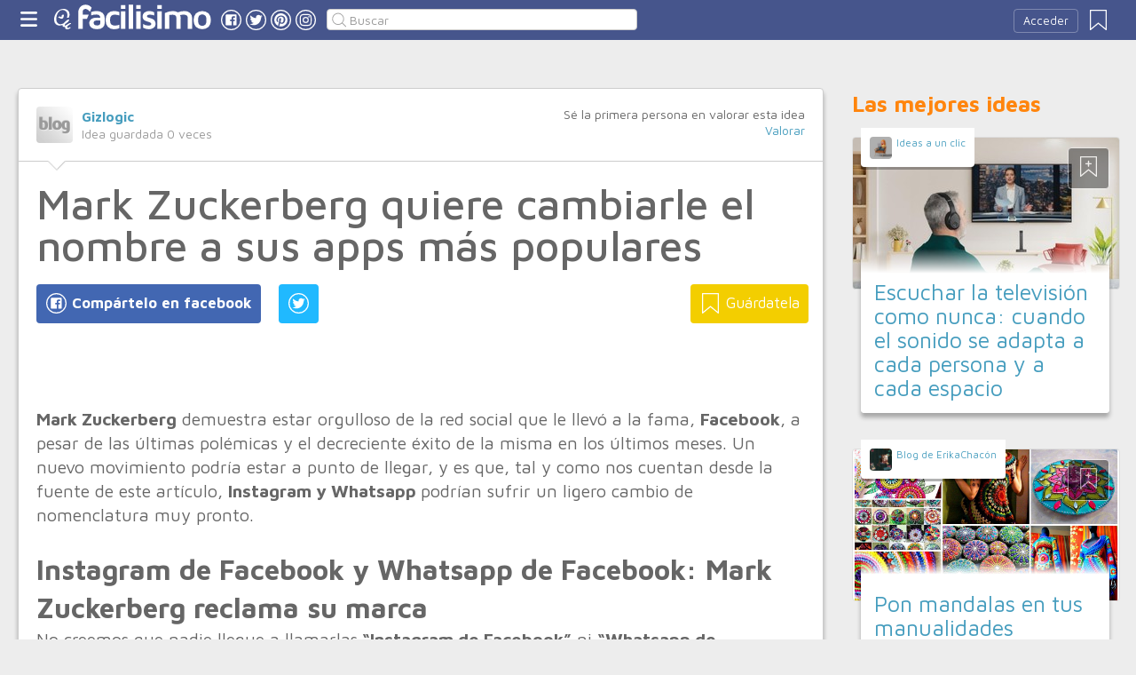

--- FILE ---
content_type: text/html;charset=UTF-8
request_url: https://tecnologia.facilisimo.com/mark-zuckerberg-quiere-cambiarle-el-nombre-a-sus-apps-mas-populares_2396640.html
body_size: 15545
content:
<!DOCTYPE html>
<html xmlns="http://www.w3.org/1999/xhtml" xmlns:og="http://ogp.me/ns#" xmlns:fb="http://ogp.me/ns/fb#">
<!-- Status=OK -->
<head>
<title>Mark Zuckerberg quiere cambiarle el nombre a sus apps más populares | Tecnología</title>
<meta name="title" content="Mark Zuckerberg quiere cambiarle el nombre a sus apps más populares | Tecnología">
<meta name="description" content="Mark Zuckerberg demuestra estar orgulloso de la red social que le llevó a la fama, Facebook, a pesar de las últimas polémicas y el decreciente éxito de la misma en los últimos meses. Un nuevo movimiento podría estar a punto de llegar, y es que, tal y como nos cuentan desde la fuente de este artículo, Instagram y Whatsapp podrían sufrir un ligero cambio de nomenclatura muy pronto. Instagram de Face ...">
<meta name="keywords" content="Tecnología e Internet">
<link rel="shortcut icon" href="//estag.fimagenes.com/cst/images/ico-tecnologia.ico">
<style>
html,body,div,span,h1,h2,p,a,img,small,strong,b,u,i,ul,li,label,article,aside,form{margin:0;padding:0;border:0;font-size:100%;font:inherit;word-wrap:break-word;vertical-align:baseline}form{display:inline}a{text-decoration:none;color:#469dbe}h1,h2{font-family:Arial}.head-sprite{background-image:url('//estag.fimagenes.com/cst/images/sprite-head-new.svg?20190425');background-repeat:no-repeat}.tabstop{display:table}.tabstop div{float:left;width:50%;text-align:center;padding:0 0 5px}.tabstop div a{color:#03f}.tabstop div:first-child{border-bottom-width:1px;border-bottom-style:solid}.tabstop div:first-child a{font-weight:bold}#content-post{position:relative;background:#fff;border:1px solid #ccc}#content-post #user{position:relative;display:inline-block;border-bottom:1px solid #ccc}#content-post #user .user-zone #avatar{display:inline-block;width:41px;height:41px;float:left;margin-right:10px}#content-post #user .user-zone #nick{display:inline-block;font-weight:bold;margin-top:1px}#content-post #user .user-zone span{display:block;font-size:90%;color:#999}#content-post .post-text{font-size:140%;margin-bottom:20px;width:100%}#content-post .post-text .img-post{position:relative}#content-post .post-text .video{position:relative;width:100%}body{font:87.5%/1.4 Helvetica,Arial,sans-serif;padding-top:55px !important;color:#666;background:#ededed;line-height:1.4}#content-header>header,.content,.content-search>.central-search,#content-footer>footer,.pre-footer>.slot{margin:0 auto;padding:0;width:990px}#content-header{margin:0;padding:0;position:fixed;z-index:90;z-index:auto\9;top:0;left:0;width:100%;height:45px;background:#46558c}header{margin:0 auto;padding:0;width:990px;line-height:1.3;font-size:14px;position:relative}header span.btn-menu{float:left;margin:9px 3px 0 0;cursor:pointer;display:inline-block;width:25px;height:25px;background-position:0 -25px;position:relative}header span.btn-menu small{display:inline-block;position:absolute;top:0;right:0;width:5px;height:5px;background-color:#f00;border:1px solid #fff;-moz-border-radius:50%;-webkit-border-radius:50%;border-radius:50%}header span.btn-menu:hover{opacity:.5;filter:alpha(opacity=50);transition:opacity .3s linear;-moz-transition:opacity .3s linear;-webkit-transition:opacity .3s linear}header h1,header .logoc{float:left;display:inline-block;margin:4px 10px 0 0}header h1 .logo>span.icon,header .logoc .logo>span.icon,header h1 .channel>span.icon,header .logoc .channel>span.icon{display:inline-block;margin:5px 4px 0 10px;width:25px;height:25px;vertical-align:top;background-position:0 0}header h1 .logo,header .logoc .logo{display:inline-block;margin:0;padding:0}header h1 .logo span.img-logo,header .logoc .logo span.img-logo{display:inline-block;width:151px !important;height:30px !important;background-position:-30px 0;background-size:331px}header h1 .channel,header .logoc .channel{display:inline-block;margin:0;padding:0;height:45px}header h1 .channel span.text,header .logoc .channel span.text{display:inline-block;margin:13px 0 0 0;font-family:'Maven Pro',Arial;font-weight:700;color:#fff;font-size:250%;text-transform:lowercase;letter-spacing:-1px;line-height:2px}header h1 a:hover,header .logoc a:hover{opacity:.5;filter:alpha(opacity=50);transition:opacity .3s linear;-moz-transition:opacity .3s linear;-webkit-transition:opacity .3s linear}header #inp-search{border-radius:4px;-ms-border-radius:4px;-moz-border-radius:4px;-webkit-border-radius:4px;-khtml-border-radius:4px;behavior:url(border-radius.htc);float:left;margin:10px 0 0 8px;padding:0 0 0 25px;font-size:14px;height:24px;color:#666;width:110px;background:#fff;border:1px solid #ccc;background-image:url('//estag.fimagenes.com/cst/images/sprite-head-new.svg?20190425');background-repeat:no-repeat;background-position:-152px -32px;background-size:55%;font-family:'Maven Pro',Arial;font-weight:400}header #inp-search::placeholder{color:#999}header #inp-search:focus{color:#666}header #btn-search{margin:10px 0 0 0;width:34px;height:26px;border:none;background:url('//estag.fimagenes.com/cst/images/btn-search-off.png') left center no-repeat;-webkit-border-top-left-radius:0;-webkit-border-bottom-left-radius:0;-webkit-border-top-right-radius:4px;-webkit-border-bottom-right-radius:4px;-moz-border-radius-topleft:0;-moz-border-radius-bottomleft:0;-moz-border-radius-topright:4px;-moz-border-radius-bottomright:4px;border-top-left-radius:0;border-bottom-left-radius:0;border-top-right-radius:4px;border-bottom-right-radius:4px}header #btn-search:hover{background:url('//estag.fimagenes.com/cst/images/btn-search-on.png') left center no-repeat}header #btn-search:active{background:url('//estag.fimagenes.com/cst/images/btn-search-press.png') left center no-repeat}header #user,header #login,header .social-btn{display:none}.top-ad{margin-bottom:25px;min-height:19px;text-align:center}.content header{margin:0 0 20px 0;padding:0;display:inline-block;width:100%}.content header h2{margin:0;padding:0;color:#ff850d;font-family:'Maven Pro',Arial;font-weight:700;font-size:200%}.content .tabstop{width:660px;margin:0 0 30px;font-size:20px}.content section{margin:0;padding:0;float:left;width:660px;display:block}.content aside{margin:0 0 40px 0;padding:0 0 0 0;float:right;width:300px}.content aside header{margin:0 0 20px 0;width:auto;color:#ff850d;font-family:'Maven Pro',Arial !important;font-weight:700 !important;font-size:180%}.nav-panel{display:none}.small-module{margin:0 0 40px 0;width:100%;display:inline-block;position:relative}.small-module .user{margin:0 0 0 10px;padding:10px 10px 9px 10px;background:#fff;width:auto;display:inline-block;position:absolute;top:-10px;font-size:80%;line-height:13px}.small-module .user .avatar{display:inline-block;float:left;width:25px;height:25px;background-size:cover !important;background-position:center center !important;background-repeat:no-repeat !important}.small-module .user .nick,.small-module .user span{margin:0 0 0 30px;padding:0;display:block}.small-module .image{margin:0;padding:0;border:1px solid #dedede;width:100%;height:170px;display:inline-block}.small-module .btn-fv{display:none}.small-module .sm-content{margin:-50px 10px 0 10px;padding:15px 15px 10px 15px;position:relative}.small-module .sm-content .channel{padding:5px 10px}.small-module .sm-content h1,.small-module .sm-content .h1{font-size:180%;line-height:1.1em;margin:20px 0 5px 0;display:inline-block}.white-sm-big{background:#fff}@media screen and (min-width:1280px){#content-header>header,.content,.content-search>.central-search,#content-footer>footer,.pre-footer>.slot{margin:0 auto;padding:0;width:1240px}#content-header>header .social-btn{margin:10px 3px 0 0;padding:0}#content-header>header #inp-search{width:350px !important}.content section{width:908px}.content .tabstop{width:908px}.content section.width100{width:100% !important}}#content-post #user{width:100%;margin:0 0 20px 0;padding:20px}#content-post #user .user-zone{width:48%;float:left;font-size:110%;display:inline-block}#content-post h1{font-size:340%;line-height:1em;margin:0 20px}#content-post h2{font-size:140%;margin:20px 20px 0}#content-post .post-text{-webkit-box-sizing:border-box;-moz-box-sizing:border-box;box-sizing:border-box;padding:0 20px;line-height:1.4}#content-post .post-text p{margin-bottom:20px}#content-post .post-text .img-post img{width:100%}#content-post .post-text b>a{font-weight:bold}#content-post .post-text .video{padding:30px 0 56.25%}#content-post .post-text .video iframe,#content-post .post-text .video object,#content-post .post-text .video embed{position:absolute;width:100%;height:100%;left:0;top:0}#content-post .social-btn{margin:20px 0 40px 20px}#content-post .social-btn a{background:#ccc;display:inline-block;padding:10px;color:#fff;margin-right:16px}#content-post .social-btn a span{vertical-align:middle;margin:-2px 0 0;display:inline-block;width:25px;height:25px}#content-post .social-btn a.btn-fb{background:#4267b2}#content-post .social-btn a.btn-fv{float:right}#content-post .social-btn a.btn-fv::after{content:" Guárdatela"}#content-post .rate{margin:20px 20px 40px 20px}
</style>
<meta name="twitter:card" content="summary_large_image" />
<meta name="twitter:site" content="@f_tecnologia" />
<meta name="twitter:domain" content="facilisimo.com" />
<meta property="og:title" content="Mark Zuckerberg quiere cambiarle el nombre a sus apps más populares"/>
<meta property="og:type" content="article"/>
<meta property="og:url" content="https://tecnologia.facilisimo.com/mark-zuckerberg-quiere-cambiarle-el-nombre-a-sus-apps-mas-populares_2396640.html"/>
<meta property="og:ttl" content="604800"/>
<meta property="og:description" content="Mark Zuckerberg demuestra estar orgulloso de la red social que le llevó a la fama, Facebook, a pesar de las últimas polémicas y el decreciente éxito de la misma en los últimos meses. Un nuevo movimiento podría estar a punto de llegar, y es que, tal y como nos cuentan desde la fuente de este artículo, Instagram y Whatsapp podrían sufrir un ligero cambio de nomenclatura muy pronto. Instagram de Face ..."/>
<meta property="article:publisher" content="173477536005321"/>
<meta property="fb:app_id" content="146555464702"/>
<meta property="fb:admins" content="100001509443420"/>
<link rel="canonical" href="https://www.gizlogic.com/mark-zuckerberg-nombre-apps/" />
</head>
<body class="portal-20">
<noscript><iframe src="https://www.googletagmanager.com/ns.html?id=GTM-T2VB9M" height="0" width="0" style="display:none;visibility:hidden"></iframe></noscript>
<div id="content-header" class="bg-20">
<header>
<a id="btnfavorite" onclick="f.usuarios.guardadas()" title="Mis ideas guardadas"><small class="ideasguardadas"></small><span class="head-sprite"></span></a>
<div id="login">
<a onclick="f.usuarios.login();">Acceder</a>
</div>
<span class="btn-menu head-sprite" title="Ver men&uacute;"></span>
<div class="logoc">
<a class="logo" href="https://www.facilisimo.com" title="Ideas que mejoran tu vida"><span class="icon head-sprite"></span><span class="img-logo head-sprite"></span></a>
</div>
<a target="_blank" class="social-btn" href="https://www.facebook.com/tecnologiafacilisimo" title="Clic para ir a la página de Facebook"><span id="fb"></span></a>
<a target="_blank" class="social-btn" href="https://twitter.com/f_tecnologia" title="Clic para ir a la página de Twitter"><span id="tw"></span></a>
<a target="_blank" class="social-btn" href="https://es.pinterest.com/facilisimo/tecnologia-red-facilisimo/" title="Clic para ir a la página de Pinterest"><span id="pt"></span></a>
<a target="_blank" class="social-btn" href="https://www.instagram.com/facilisimo_com/" title="Clic para ir a la página de Instagram"><span id="in"></span></a>
<form action="//tecnologia.facilisimo.com/buscar/" method="GET">
<input type="search" id="inp-search" name="q" placeholder="Buscar" value="" />
</form>
</header>
</div>
<div class="nav-panel">
<a class="close" title="Cerrar men&uacute;"><span class="head-sprite"></span></a>
<div class="list-channels">
<nav>
<header></header>
<ul>
<li><a class="cmbportada"><div class="ico-12"><span></span></div><label>tu portada</label><div class="ico-sel" title="Desplegar opciones de tu portada"><span></span></div></a>
<div class="front-settings">
<p>Si quieres añadir o quitar temas haz clic en el siguiente botón:</p>
<a class="modPortada">modificar mi portada</a>
</div>
</li>
<li><a onclick="f.usuarios.guardadas()"><div class="ico-fav"><span></span></div>ideas guardadas</a></li>
<header>Más ideas de...</header>
<li class="selected bg-20"><a href="//tecnologia.facilisimo.com/"><div class="ico-20"><span></span></div>Tecnología</a>
<ul>
<li><a href="//tecnologia.facilisimo.com/todos/">todos</a></li>
<li><a href="//tecnologia.facilisimo.com/actualidad" title="Actualidad">Actualidad</a></li>
<li><a href="//tecnologia.facilisimo.com/Videojuegos" title="Videojuegos">Videojuegos</a></li>
<li><a href="//tecnologia.facilisimo.com/Telefonía" title="Telefonía">Telefonía</a></li>
<li><a href="//tecnologia.facilisimo.com/Gadgets" title="Gadgets">Gadgets</a></li>
<li><a href="//tecnologia.facilisimo.com/Informática" title="Informática">Informática</a></li>
<li><a href="//tecnologia.facilisimo.com/imagen-sonido" title="Imagen y sonido">Imagen y sonido</a></li>
</ul>
</li>
<div class="chan">
<li><a href="//decoracion.facilisimo.com" title="Ideas de decoración"><div class="ico-1"><span></span></div>Decoración</a></li>
<li><a href="//bricolaje.facilisimo.com" title="Ideas de bricolaje"><div class="ico-5"><span></span></div>Bricolaje</a></li>
<li><a href="//manualidades.facilisimo.com" title="Ideas de manualidades"><div class="ico-7"><span></span></div>Manualidades</a></li>
<li><a href="//cocina.facilisimo.com" title="Ideas de cocina"><div class="ico-2"><span></span></div>Cocina</a></li>
<li><a href="//mascotas.facilisimo.com" title="Ideas de mascotas"><div class="ico-3"><span></span></div>Mascotas</a></li>
<li><a href="//plantas.facilisimo.com" title="Ideas de plantas"><div class="ico-4"><span></span></div>Plantas</a></li>
<li><a href="//salud.facilisimo.com" title="Ideas de salud"><div class="ico-6"><span></span></div>Salud</a></li>
<li><a href="//belleza.facilisimo.com" title="Ideas de belleza"><div class="ico-13"><span></span></div>Belleza</a></li>
<li><a href="//padres.facilisimo.com" title="Ideas de padres"><div class="ico-8"><span></span></div>Padres</a></li>
<li><a href="//bodas.facilisimo.com" title="Ideas de bodas"><div class="ico-16"><span></span></div>Bodas</a></li>
<li><a href="//entretenimiento.facilisimo.com" title="Ideas de entretenimiento"><div class="ico-11"><span></span></div>Entretenimiento</a></li>
<li><a href="//tecnologia.facilisimo.com" title="Ideas de tecnología"><div class="ico-20"><span></span></div>Tecnología</a></li>
<li><a href="//ecologia.facilisimo.com" title="Ideas de ecología"><div class="ico-28"><span></span></div>Ecología</a></li>
<li><a href="//www.facilisimo.com/todos/" title="Todas las ideas de los portales de facilisimo.com"><div class="ico-12"><span></span></div>Todo facilisimo</a></li>
</div>
</ul>
</nav>
</div>
</div>
<div class="curtain"></div>
<div class="top-ad">
<div id="slot_facilisimov2_billboard_up" class="slot" slot="facilisimov2_billboard_up"></div>
</div>
<div class="content">
<section id="post">
<article id="content-post" data-usu="1082901" data-blog="1338460">
<div id="user" itemprop="author" itemscope="" itemtype="https://schema.org/Person">
<figure itemprop="image" itemscope="" itemtype="https://schema.org/ImageObject" style="display:none">
<meta itemprop="url" content="https://estag.fimagenes.com/cst/images/icon-app.png">
<a class="enlace" href="https://www.facilisimo.com/actualidad-facilisimo">
<meta itemprop="width" content="45">
<meta itemprop="height" content="45">
<img src="//estag.fimagenes.com/cst/images/icon-app.png" alt="Actualidad facilisimo.com" width="45" height="45">
</a>
</figure>
<div class="user-zone" itemprop="name">
<a id="avatar" href="//www.facilisimo.com/gizlogic" style="background:url('//estag.fimagenes.com/cst/images/avatar-blog.png');" title="Blog de Gizlogic"></a>
<a id="nick" itemprop="url" href="//www.facilisimo.com/gizlogic">Gizlogic</a>
<span>Idea guardada <strong id="num_guardados">0</strong> veces</span>
</div>
<div class="valuation">
<span class="num_votos">Sé la primera persona en valorar esta idea</span>
<a class="votar" href="">Valorar</a>
</div>
<img id="arrow" src="//estag.fimagenes.com/cst/images/ico-arrow.png" />
</div>
<h1>Mark Zuckerberg quiere cambiarle el nombre a sus apps más populares</h1>
<div class="social-btn">
<a class="btn-fv" id="fv" title="Guárdate esta idea en tus Favoritos" doc="2396640"><span></span></a>
<div class="social-btn-fix">	
<a class="btn-fb" id="fb" title="Compártelo en Facebook"><span></span></a>
<a class="btn-tw" id="tw" title="Compartir en Twitter"><span></span></a>
</div>
</div>
<div class="placeholder"></div>
<div id="via_104239"></div>
<div class="post-text p402_premium" id="contain-402">
<br><br><strong>Mark Zuckerberg</strong> demuestra estar orgulloso de la red social que le llevó a la fama, <strong>Facebook</strong>, a pesar de las últimas polémicas y el decreciente éxito de la misma en los últimos meses. Un nuevo movimiento podría estar a punto de llegar, y es que, tal y como nos cuentan desde la fuente de este artículo, <strong>Instagram y Whatsapp </strong>podrían sufrir un ligero cambio de nomenclatura muy pronto.<br/><br/><h2 >Instagram de Facebook y Whatsapp de Facebook: Mark Zuckerberg reclama su marca</h2> No creemos que nadie llegue a llamarlas<strong> &#8220;Instagram de Facebook&#8221;</strong> ni <strong>&#8220;Whatsapp de Facebook&#8221;</strong>, pero, según estos rumores, el equipo de Mark Zuckerberg quiere añadir este apellido para dejar claro que dos de las apps más populares del momento son suyas.<br><br><strong>Con Facebook en caída libre</strong>, tratar de resucitar la marca ayudándose de Instagram y Whatsapp podría ser una buena oportunidad para recuperar la confianza del usuario tras el escándalo de <a href="https://www.gizlogic.com/mark-zuckerberg-cambridge-analytica/" rel="nofollow">Cambridge Analytica</a>.<br/><br/><h2 >¿Podría ser contraproducente?</h2> <br><br>A pesar de que el equipo Facebook considera que apelar a la propiedad de estas dos apps podría ser positivo para <strong>lavar la imagen de Facebook</strong>, nos vais a permitir que lo pongamos en duda. Estamos viviendo una época en la que los usuarios cada vez se preocupan más por su privacidad y la gestión de sus datos. Las cosas marchan bien en Instagram y Whatsapp y relacionarlas con la red social que no para de acumular escándalos podría no ser tan positivo como cabría esperar, produciendo un efecto dominó contrario a lo que se pretende conseguir.<br><br>Sea como sea, no parece que vaya a cambiar nada para el usuario, más allá de colocar este apellido &#8220;from Facebook&#8221; o &#8220;de Facebook&#8221; a la hora de descargar la app en la tienda de aplicaciones correspondiente y en el listado del dispositivo en el que se encuentren instaladas.<br><br>Vía | <a href="https://www.theinformation.com/articles/facebook-to-add-its-name-to-instagram-whatsapp" rel="nofollow">The Information</a><br><br><a href="https://www.gizlogic.com" rel="nofollow">GizLogic</a><br/><br/>
<div class="docfuente"><strong>Fuente:</strong> este post proviene de <a href="https://www.gizlogic.com/mark-zuckerberg-nombre-apps/" target="_blank">Gizlogic</a>, donde puedes consultar el contenido original.</div>
<div class="denuncia">¿Vulnera este post tus derechos? <a>Pincha aquí</a>.</div>
<div class="source">
Creado:
<time datetime="2019-08-07P13:08:52+01:00">
<meta content="2019-08-07P13:08:52+01:00" itemprop="datePublished">
<meta content="2019-08-07P13:08:52+01:00" itemprop="dateModified">
<span>07/08/2019 13:08</span>
</time>
</div>
</div>
<div class="rate">
<span>&iquest;Qu&eacute; te ha parecido esta idea?</span>
<button data-val="5" class="first">Excelente</button>
<button data-val="4">Muy buena</button>
<button data-val="3">Buena</button>
<button data-val="2">Normal</button>
<button data-val="1">Mala</button>
</div>
<div class="social-btn">
<a class="btn-fv" id="fv" title="Guárdate esta idea en tus Favoritos" doc="2396640"><span></span></a>
<div class="social-btn-fix">	
<a class="btn-fb" id="fb" title="Compártelo en Facebook"><span></span></a>
<a class="btn-tw" id="tw" title="Compartir en Twitter"><span></span></a>
</div>
</div>
<div class="placeholder"></div>
<div class="signature">
<img class="arrow" src="//estag.fimagenes.com/cst/images/ico-arrow.png" />
<h4 class="title">Esta idea proviene de:</h4>
<div class="user">
<a href="https://www.gizlogic.com" target="_blank"><div class="avatar" style="background-image:url('//estag.fimagenes.com/cst/images/avatar-blog.png');"></div><span class="blog-name">Gizlogic</span><span class="blog-url">https://www.gizlogic.com</span></a>
</div>
<div class="s-btn">
</div>
<h4>Y estas son sus últimas ideas publicadas:</h4>
<div class="last-post">
<article class="small-module" id_doc="2557999" data-usu="1082901" data-pro="">
<div class="bottom-radius user avatar-shadow">
<a href="//www.facilisimo.com/gizlogic" class="radius avatar lazy" data-src="//estag.fimagenes.com/cst/images/avatar-blog.png"></a><a href="//www.facilisimo.com/gizlogic" class="nick">Gizlogic</a>
</div>
<a doc="2557999" class="btn-fv"><span></span></a>
<a onclick="location.href='https://tecnologia.facilisimo.com/whatsapp-como-silenciar-chats-de-manera-permanente-usando-archivar_2557999.html';" class="radius image lazy" data-src="//estag.fimagenes.com/img/v2/7e8/11_556247_300.jpg" style="background:#CCC;"></a>
<div class="white-sm-big bottom-radius sm-content shadow">
<div class="h1"><a href="https://tecnologia.facilisimo.com/whatsapp-como-silenciar-chats-de-manera-permanente-usando-archivar_2557999.html">WhatsApp, Cómo silenciar chats de manera permanente usando Archivar</a></div>
<p>La app de mensajería instantánea por excelencia, es decir, WhatsApp, añadió una nueva función que podremos usar para silenciar chats de manera permanente. Tal como fue anunciado mediante Twitter, Arch ...</p>
</div>
</article>
<article class="small-module" id_doc="2643218" data-usu="1082901" data-pro="">
<div class="bottom-radius user avatar-shadow">
<a href="//www.facilisimo.com/gizlogic" class="radius avatar lazy" data-src="//estag.fimagenes.com/cst/images/avatar-blog.png"></a><a href="//www.facilisimo.com/gizlogic" class="nick">Gizlogic</a>
</div>
<a doc="2643218" class="btn-fv"><span></span></a>
<a onclick="location.href='https://tecnologia.facilisimo.com/fitfiu-fitness-mc-160-el-oferton-que-estabas-esperando_2643218.html';" class="radius image lazy" data-src="//estag.fimagenes.com/imagenesred/2643218_0_pq.jpg?1" style="background:#CCC;"></a>
<div class="white-sm-big bottom-radius sm-content shadow">
<div class="h1"><a href="https://tecnologia.facilisimo.com/fitfiu-fitness-mc-160-el-oferton-que-estabas-esperando_2643218.html">FITFIU Fitness MC-160, el ofertón que estabas esperando</a></div>
<p>Hoy queremos hablarte de la FITFIU Fitness MC-160, una cinta de andar / correr que destaca ahora por tener un precio excepcional gracias a su oferta tan increíble. FITFIU es una marca que poco a poco ...</p>
</div>
</article>
<article class="small-module" id_doc="2643217" data-usu="1082901" data-pro="">
<div class="bottom-radius user avatar-shadow">
<a href="//www.facilisimo.com/gizlogic" class="radius avatar lazy" data-src="//estag.fimagenes.com/cst/images/avatar-blog.png"></a><a href="//www.facilisimo.com/gizlogic" class="nick">Gizlogic</a>
</div>
<a doc="2643217" class="btn-fv"><span></span></a>
<a onclick="location.href='https://tecnologia.facilisimo.com/kidoodle-minibox-a1-impresora-3d-para-los-pequenos-de-la-casa_2643217.html';" class="radius image lazy" data-src="//estag.fimagenes.com/imagenesred/2643217_0_pq.jpg?1" style="background:#CCC;"></a>
<div class="white-sm-big bottom-radius sm-content shadow">
<div class="h1"><a href="https://tecnologia.facilisimo.com/kidoodle-minibox-a1-impresora-3d-para-los-pequenos-de-la-casa_2643217.html">Kidoodle Minibox A1, impresora 3D para los pequeños de la casa</a></div>
<p>La impresión 3D es un Hobby cada vez más popular, pero debido a su complejidad es cierto que no resulta accesible para todos&#8230; hasta ahora. Hoy les presentamos a la Kidoodle Minibox A1, una impre ...</p>
</div>
</article>
<article class="small-module" id_doc="2643215" data-usu="1082901" data-pro="">
<div class="bottom-radius user avatar-shadow">
<a href="//www.facilisimo.com/gizlogic" class="radius avatar lazy" data-src="//estag.fimagenes.com/cst/images/avatar-blog.png"></a><a href="//www.facilisimo.com/gizlogic" class="nick">Gizlogic</a>
</div>
<a doc="2643215" class="btn-fv"><span></span></a>
<a onclick="location.href='https://tecnologia.facilisimo.com/infiniton-bigcity-pro-un-patinete-electrico-para-dominar-la-ciudad_2643215.html';" class="radius image lazy" data-src="//estag.fimagenes.com/imagenesred/2643215_0_pq.jpg?1" style="background:#CCC;"></a>
<div class="white-sm-big bottom-radius sm-content shadow">
<div class="h1"><a href="https://tecnologia.facilisimo.com/infiniton-bigcity-pro-un-patinete-electrico-para-dominar-la-ciudad_2643215.html">Infiniton Bigcity Pro, un patinete eléctrico para dominar la ciudad</a></div>
<p>¿Estás pensando en comprar un patinete eléctrico? Hoy te hablamos del Infiniton Bigcity Pro, un modelo que a pesar de no destacar entre el resto de opciones del mercado, ofrece un buen equilibrio en r ...</p>
</div>
</article>
</div>
</div>
</article>
<div class="tags">
<span>Etiquetas:</span>
<a href="//tecnologia.facilisimo.com/tecnologia-e-internet">Tecnología e Internet</a>
</div>
<header><h2>Recomendamos</h2></header>
<div class="sponsored"></div>
<div id="slot_facilisimoV2_336" class="slot" slot="facilisimoV2_336"></div>
<div class="relacionados">
<header><h2>Relacionado</h2></header>
<article class="big-module" id_doc="2585201" data-usu="1091066" data-pro="">
<div class="bottom-radius user avatar-shadow">
<a href="//www.facilisimo.com/cristianmonroy" class="radius avatar lazy" data-src="//estag.fimagenes.com/cst/images/avatar-blog.png"></a><a href="//www.facilisimo.com/cristianmonroy" class="nick">Cristian Monroy</a>
</div>
<a doc="2585201" class="btn-fv"><span></span></a>
<a onclick="location.href='https://tecnologia.facilisimo.com/por-que-los-nft-estan-llegando-a-instagram_2585201.html';" class="radius image lazy" data-src="//estag.fimagenes.com/imagenesred/2585201_0.jpg?1" style="background:#CCC;"></a>
<div class="white-gr-big bottom-radius bm-content shadow">
<a href="//tecnologia.facilisimo.com/redes-sociales" class="radius channel">Redes Sociales</a>
<a href="//tecnologia.facilisimo.com/tecnologia" class="radius channel">Tecnología</a>
<a href="//tecnologia.facilisimo.com/nft" class="radius channel">NFT</a>
<div class="h1"><a href="https://tecnologia.facilisimo.com/por-que-los-nft-estan-llegando-a-instagram_2585201.html">¿Por qué los NFT están llegando a Instagram?</a></div>
<p>¿Realmente necesitamos NFT en Instagram? Mark Zuckerberg seguro piensa que sí Ámalos u ódialos, los NFT están aquí para quedarse. Y, según el CEO de Meta, Mark Zuckerberg, llegarán a Instagram. La compañía está lista para implementar el soporte de NFT en los próximos meses, aunque Zuckerberg no pudo confirmar exactamente cómo sería el movimiento de Instagram al mundo de los NFT. Aun así, el movimi ...</p>
</div>
</article>
<article class="big-module" id_doc="2055612" data-usu="974552" data-pro="">
<div class="bottom-radius user avatar-shadow">
<a href="//www.facilisimo.com/" class="radius avatar lazy" data-src="//estag.fimagenes.com/cst/images/avatar-blog.png"></a><a href="//www.facilisimo.com/" class="nick"> </a>
</div>
<a doc="2055612" class="btn-fv"><span></span></a>
<a onclick="location.href='https://tecnologia.facilisimo.com/mark-zuckerberg-realiza-demostracion-en-vivo-del-potencial-del-oculus-rift_2055612.html';" class="radius image lazy" data-src="https://www.technemexico.com/wp-content/uploads/2016/10/zuckerberg-social-mxvep297uqxotuqrtwvls0w8fenz3zihambjp26l14.jpg" style="background:#CCC;"></a>
<div class="white-gr-big bottom-radius bm-content shadow">
<a href="//tecnologia.facilisimo.com/facebook" class="radius channel">Facebook</a>
<a href="//tecnologia.facilisimo.com/noticias" class="radius channel">Noticias</a>
<a href="//tecnologia.facilisimo.com/realidad-virtual" class="radius channel">Realidad Virtual</a>
<div class="h1"><a href="https://tecnologia.facilisimo.com/mark-zuckerberg-realiza-demostracion-en-vivo-del-potencial-del-oculus-rift_2055612.html">Mark Zuckerberg realiza demostración en vivo del potencial del Oculus Rift</a></div>
<p>Hoy se llevó a cabo la conferencia de desarrolladores Oculus Connect 3, en la que se presentó lo nuevo para esta plataforma de realidad virtual que Facebook está construyendo. El elemento principal de todo esto es el visor de realidad virtual Oculus Rift y al principio de la conferencia Mark Zuckerberg (CEO de Facebook) hizo una demostración del potencial de esta tecnología. Durante la demostració ...</p>
</div>
</article>
<article class="big-module" id_doc="2346801" data-usu="973060" data-pro="">
<div class="bottom-radius user avatar-shadow">
<a href="//www.facilisimo.com/blog-actitudfem-1" class="radius avatar lazy" data-src="//estag.fimagenes.com/cst/images/avatar-blog.png"></a><a href="//www.facilisimo.com/blog-actitudfem-1" class="nick">Blog de Actitudfem</a>
</div>
<a doc="2346801" class="btn-fv"><span></span></a>
<a onclick="location.href='https://tecnologia.facilisimo.com/el-fin-de-una-era-facebook-planea-que-whatsapp-instagram-y-facebook-messenger-sean-una-sola-app_2346801.html';" class="radius image lazy" data-src="//img.youtube.com/vi/KePtuClTooE/0.jpg" style="background:#CCC;"></a>
<div class="white-gr-big bottom-radius bm-content shadow">
<div class="h1"><a href="https://tecnologia.facilisimo.com/el-fin-de-una-era-facebook-planea-que-whatsapp-instagram-y-facebook-messenger-sean-una-sola-app_2346801.html">¿El fin de una era? Facebook planea que WhatsApp, Instagram y Facebook Messenger sean una sola app</a></div>
<p>WhatsApp podría desaparecer como lo conocemos. La principal aplicación de mensajería estaría a punto de cambiar para siempre debido a una ambiciosa estrategia de negocios.   Mark Zuckerberg, fundador y director ejecutivo de Facebook, busca integrar los servicios de mensajería de WhatsApp, Instagram y Facebook Messenger.   Las tres aplicaciones funcionarán de manera independiente, pero un usuario ...</p>
</div>
</article>
<article class="big-module" id_doc="1730063" data-usu="928824" data-pro="">
<div class="bottom-radius user avatar-shadow">
<a href="//www.facilisimo.com/blog-anonimo-4700" class="radius avatar lazy" data-src="//estag.fimagenes.com/cst/images/avatar-blog.png"></a><a href="//www.facilisimo.com/blog-anonimo-4700" class="nick">Blog anónimo</a>
</div>
<a doc="1730063" class="btn-fv"><span></span></a>
<a onclick="location.href='https://tecnologia.facilisimo.com/ahora-facebook-quiere-poner-musica-a-sus-usuarios_1730063.html';" class="radius image lazy" data-src="//estag.fimagenes.com/imagenesred/11510495.jpg" style="background:#CCC;"></a>
<div class="white-gr-big bottom-radius bm-content shadow">
<a href="//tecnologia.facilisimo.com/general" class="radius channel">general</a>
<a href="//tecnologia.facilisimo.com/facebook" class="radius channel">facebook</a>
<a href="//tecnologia.facilisimo.com/redes-sociales" class="radius channel">redes sociales</a>
<span id="keys_1730063" style="display:none">
<a href="//tecnologia.facilisimo.com/videos-musicales" class="radius channel">videos musicales</a>
</span>
<a class="radius channel" onclick="$('span#keys_1730063').show(); $(this).remove();">...</a>
<div class="h1"><a href="https://tecnologia.facilisimo.com/ahora-facebook-quiere-poner-musica-a-sus-usuarios_1730063.html">Ahora Facebook quiere poner música a sus usuarios</a></div>
<p>Últimamente, y como hemos podido ir viendo, Facebook, la conocida red social creada por Mark Zuckerberg, ha insertado un pequeño conjunto de cambios a su plataforma que incluyen mejoras en la propia imagen como marca, la incorporación de gif animados a su versión móvil del chat, y también con la posibilidad de agregar lo que denominamos &#8220;videos flotantes&#8221;. La gran red social no se det ...</p>
</div>
</article>
<article class="big-module" id_doc="2586510" data-usu="1091066" data-pro="">
<div class="bottom-radius user avatar-shadow">
<a href="//www.facilisimo.com/cristianmonroy" class="radius avatar lazy" data-src="//estag.fimagenes.com/cst/images/avatar-blog.png"></a><a href="//www.facilisimo.com/cristianmonroy" class="nick">Cristian Monroy</a>
</div>
<a doc="2586510" class="btn-fv"><span></span></a>
<a onclick="location.href='https://tecnologia.facilisimo.com/quien-es-el-dueno-de-facebook-ahora_2586510.html';" class="radius image lazy" data-src="//estag.fimagenes.com/imagenesred/2586510_0.jpg?1" style="background:#CCC;"></a>
<div class="white-gr-big bottom-radius bm-content shadow">
<a href="//tecnologia.facilisimo.com/redes-sociales" class="radius channel">Redes Sociales</a>
<a href="//tecnologia.facilisimo.com/tecnologia" class="radius channel">Tecnología</a>
<a href="//tecnologia.facilisimo.com/facebook" class="radius channel">Facebook</a>
<span id="keys_2586510" style="display:none">
<a href="//tecnologia.facilisimo.com/meta" class="radius channel">Meta</a>
<a href="//tecnologia.facilisimo.com/social-media" class="radius channel">Social Media</a>
</span>
<a class="radius channel" onclick="$('span#keys_2586510').show(); $(this).remove();">...</a>
<div class="h1"><a href="https://tecnologia.facilisimo.com/quien-es-el-dueno-de-facebook-ahora_2586510.html">¿Quién es el dueño de Facebook ahora?</a></div>
<p>La reputación de Facebook se ha visto afectada en los últimos años como resultado de una serie de escándalos de alto perfil. Pero su empresa matriz cambió su nombre a Meta, en lo que muchos creen que es un intento de distanciarse de la negatividad. El cambio de marca plantea una serie de preguntas intrigantes, como ¿quién es ahora el dueño de Facebook? De Facebook a meta En 2004, Mark Zuckerberg, ...</p>
</div>
</article>
<article class="big-module" id_doc="2264583" data-usu="974552" data-pro="">
<div class="bottom-radius user avatar-shadow">
<a href="//www.facilisimo.com/" class="radius avatar lazy" data-src="//estag.fimagenes.com/cst/images/avatar-blog.png"></a><a href="//www.facilisimo.com/" class="nick"> </a>
</div>
<a doc="2264583" class="btn-fv"><span></span></a>
<a onclick="location.href='https://tecnologia.facilisimo.com/memes-de-mark-zuckerberg-en-el-senado_2264583.html';" class="radius image lazy" data-src="//estag.fimagenes.com/imagenesred/2264583_0.jpg?1" style="background:#CCC;"></a>
<div class="white-gr-big bottom-radius bm-content shadow">
<a href="//tecnologia.facilisimo.com/curiosidades" class="radius channel">Curiosidades</a>
<a href="//tecnologia.facilisimo.com/facebook" class="radius channel">Facebook</a>
<a href="//tecnologia.facilisimo.com/memes" class="radius channel">memes</a>
<span id="keys_2264583" style="display:none">
<a href="//tecnologia.facilisimo.com/noticias" class="radius channel">Noticias</a>
<a href="//tecnologia.facilisimo.com/redes-sociales" class="radius channel">Redes Sociales</a>
</span>
<a class="radius channel" onclick="$('span#keys_2264583').show(); $(this).remove();">...</a>
<div class="h1"><a href="https://tecnologia.facilisimo.com/memes-de-mark-zuckerberg-en-el-senado_2264583.html">Memes de Mark Zuckerberg en el Senado</a></div>
<p>Mark Zuckerberg, filántropo, multimillonario, dueño de Facebook y peinado atractivo, testificó ante el Congreso de los Estados Unidos por haberle dado (sin querer queriendo) 87 millones de perfiles de su red social a la empresa Cambridge Analytica. Esta última empresa utilizaría los perfiles obtenidos (la mayoría gringos) para orientar a favor de Trump la preferencia del voto y finalmente ganar ...</p>
</div>
</article>
<article class="big-module" id_doc="2257742" data-usu="974552" data-pro="">
<div class="bottom-radius user avatar-shadow">
<a href="//www.facilisimo.com/" class="radius avatar lazy" data-src="//estag.fimagenes.com/cst/images/avatar-blog.png"></a><a href="//www.facilisimo.com/" class="nick"> </a>
</div>
<a doc="2257742" class="btn-fv"><span></span></a>
<a onclick="location.href='https://tecnologia.facilisimo.com/al-fin-mark-zuckerberg-da-la-cara_2257742.html';" class="radius image lazy" data-src="//estag.fimagenes.com/imagenesred/2257742_0.jpg?1" style="background:#CCC;"></a>
<div class="white-gr-big bottom-radius bm-content shadow">
<a href="//tecnologia.facilisimo.com/ciberseguridad" class="radius channel">Ciberseguridad</a>
<a href="//tecnologia.facilisimo.com/facebook" class="radius channel">Facebook</a>
<a href="//tecnologia.facilisimo.com/noticias" class="radius channel">Noticias</a>
<span id="keys_2257742" style="display:none">
<a href="//tecnologia.facilisimo.com/redes-sociales" class="radius channel">Redes Sociales</a>
</span>
<a class="radius channel" onclick="$('span#keys_2257742').show(); $(this).remove();">...</a>
<div class="h1"><a href="https://tecnologia.facilisimo.com/al-fin-mark-zuckerberg-da-la-cara_2257742.html">Al fin Mark Zuckerberg da la cara</a></div>
<p>Al fin Mark Zuckerberg se disculpó este miércoles por la noche, por el escándalo mundial relacionado con el uso de datos privados de usuarios de Facebook, por parte de Cambridge Analytica. En una entrevista a CNN, declaró: &quot;Este fue un gran incumplimiento de confianza y realmente lamento que haya sucedido. Nuestra responsabilidad ahora es asegurarnos de que esto no vuelva a ocurrir&quot;. ...</p>
</div>
</article>
<article class="big-module" id_doc="2602875" data-usu="1066568" data-pro="">
<div class="bottom-radius user avatar-shadow">
<a href="//www.facilisimo.com/wikiversus" class="radius avatar lazy" data-src="//estag.fimagenes.com/cst/images/avatar-blog.png"></a><a href="//www.facilisimo.com/wikiversus" class="nick">WikiVersus</a>
</div>
<a doc="2602875" class="btn-fv"><span></span></a>
<a onclick="location.href='https://tecnologia.facilisimo.com/mark-zuckerberg-dice-que-imessage-es-menos-seguro-que-whatsapp_2602875.html';" class="radius image lazy" data-src="https://www.wikiversus.com/tech/mark-zuckerberg-imessage-menos-seguro/img/mark-zuckerberg-imessage-featured_hud432b690b0021d2bb8dac73e1a1ec60e_422230_1200x675_fill_q85_lanczos_center.jpg" style="background:#CCC;"></a>
<div class="white-gr-big bottom-radius bm-content shadow">
<div class="h1"><a href="https://tecnologia.facilisimo.com/mark-zuckerberg-dice-que-imessage-es-menos-seguro-que-whatsapp_2602875.html">Mark Zuckerberg dice que iMessage es menos seguro que WhatsApp</a></div>
<p>Mark Zuckerberg dice que iMessage es menos seguro que WhatsApp Tech Los consejeros delegados de WhatsApp y Meta vuelven a discutir sobre qué servicio de mensajería es superior y más fiable. La seguridad de las copias de seguridad en la nube y la interoperabilidad entre las distintas plataformas siguen siendo las principales preocupaciones. En su último anuncio, WhatsApp apunta a Apple por su polí ...</p>
</div>
</article>
<article class="big-module" id_doc="2253219" data-usu="1031702" data-pro="">
<div class="bottom-radius user avatar-shadow">
<a href="//www.facilisimo.com/teknepolis" class="radius avatar lazy" data-src="//estag.fimagenes.com/cst/images/avatar-blog.png"></a><a href="//www.facilisimo.com/teknepolis" class="nick">TeknePolis</a>
</div>
<a doc="2253219" class="btn-fv"><span></span></a>
<a onclick="location.href='https://tecnologia.facilisimo.com/ahora-es-snapchat-quien-copia-a-instagram-en-la-opcion-storie_2253219.html';" class="radius image lazy" data-src="//estag.fimagenes.com/imagenesred/2253219_0.jpg?1" style="background:#CCC;"></a>
<div class="white-gr-big bottom-radius bm-content shadow">
<a href="//tecnologia.facilisimo.com/redes-sociales" class="radius channel">Redes Sociales</a>
<a href="//tecnologia.facilisimo.com/instagram" class="radius channel">instagram</a>
<a href="//tecnologia.facilisimo.com/snapchat" class="radius channel">snapchat</a>
<div class="h1"><a href="https://tecnologia.facilisimo.com/ahora-es-snapchat-quien-copia-a-instagram-en-la-opcion-storie_2253219.html">Ahora es Snapchat quien copia a Instagram en la opción Storie</a></div>
<p>Snapchat ha copiado Instagram, eso ya es en sí misma una noticia teniendo en cuenta los acontecimientos entre la red social de Mark Zuckerberg y la del fantasma amarillo. Con la primera prácticamente robando la función Storie para insertarla en su aplicación para las plataformas móviles Android e iOS. De acuerdo con los últimos rumores surgidos en la red, Snapchat está probando el modo &#8220;Tag& ...</p>
</div>
</article>
<article class="big-module" id_doc="2316124" data-usu="974552" data-pro="">
<div class="bottom-radius user avatar-shadow">
<a href="//www.facilisimo.com/" class="radius avatar lazy" data-src="//estag.fimagenes.com/cst/images/avatar-blog.png"></a><a href="//www.facilisimo.com/" class="nick"> </a>
</div>
<a doc="2316124" class="btn-fv"><span></span></a>
<a onclick="location.href='https://tecnologia.facilisimo.com/whatsapp-esta-a-punto-de-introducir-algo-que-nadie-quiere_2316124.html';" class="radius image lazy" data-src="//estag.fimagenes.com/imagenesred/2316124_0.jpg?1" style="background:#CCC;"></a>
<div class="white-gr-big bottom-radius bm-content shadow">
<a href="//tecnologia.facilisimo.com/apps" class="radius channel">Apps</a>
<a href="//tecnologia.facilisimo.com/noticias" class="radius channel">Noticias</a>
<a href="//tecnologia.facilisimo.com/redes-sociales" class="radius channel">Redes Sociales</a>
<span id="keys_2316124" style="display:none">
<a href="//tecnologia.facilisimo.com/whatsapp" class="radius channel">WhatsApp</a>
</span>
<a class="radius channel" onclick="$('span#keys_2316124').show(); $(this).remove();">...</a>
<div class="h1"><a href="https://tecnologia.facilisimo.com/whatsapp-esta-a-punto-de-introducir-algo-que-nadie-quiere_2316124.html">WhatsApp está a punto de introducir algo que nadie quiere</a></div>
<p>WhatsApp está a punto de meter algo que a nadie le gusta: publicidad. Algunos reportes mencionan que podría estar llegando a partir del próximo año. Lo poco que se sabe al respecto es que aparecerán anuncios de corta duración en la sección de estado, alternando algunos videos y fotos que los usuarios suben ahí. A finales del mes pasado WABetainfo reportó en su cuenta de Twitter que &#8220;Whats ...</p>
</div>
</article>
</div>
</section>
<noscript>
<img src="//tecnologia.facilisimo.com/documento/img.cfm" width="1" height="1" />
</noscript>
<aside>
<header>Las mejores ideas</header>
<article class="small-module" id_doc="2646798" data-usu="11" data-pro="">
<div class="bottom-radius user avatar-shadow">
<a href="//www.facilisimo.com/ideas-a-un-clic" class="radius avatar" style="background-image:url(//estag.fimagenes.com/img/v2/7e5/11_539477_120.jpg)"></a><a href="//www.facilisimo.com/ideas-a-un-clic" class="nick">Ideas a un clic</a>
</div>
<a doc="2646798" class="btn-fv"><span></span></a>
<noscript><img src="//estag.fimagenes.com/img/v2/7ea/11_558111_300.jpg" /></noscript>
<a onclick="location.href='https://tecnologia.facilisimo.com/escuchar-la-television-como-nunca-cuando-el-sonido-se-adapta-a-cada-persona-y-a-cada-espacio_2646798.html';" class="radius image" style="background-image:url(//estag.fimagenes.com/img/v2/7ea/11_558111_300.jpg)"></a>
<div class="white-sm-big bottom-radius sm-content shadow">
<div class="h1"><a href="https://tecnologia.facilisimo.com/escuchar-la-television-como-nunca-cuando-el-sonido-se-adapta-a-cada-persona-y-a-cada-espacio_2646798.html">Escuchar la televisión como nunca: cuando el sonido se adapta a cada persona y a cada espacio</a></div>
</div>
</article>
<div id="slot_facilisimoV2_300x600" class="slot ad" slot="facilisimoV2_300x600"></div>
<article class="small-module" id_doc="1558070" data-usu="914322" data-pro="1950960">
<div class="bottom-radius user avatar-shadow">
<a href="//www.facilisimo.com/blog-erikachacon-4" class="radius avatar" style="background-image:url(//estag.fimagenes.com/img/2/2/f/t/j/2ftj_120.jpg)"></a><a href="//www.facilisimo.com/blog-erikachacon-4" class="nick">Blog de ErikaChacón</a>
</div>
<a doc="1558070" class="btn-fv"><span></span></a>
<noscript><img src="//estag.fimagenes.com/imagenesred/fb_1558070_not-encoding.jpg" /></noscript>
<a onclick="location.href='https://manualidades.facilisimo.com/d/pon-mandalas-en-tus-manualidades_1558070.html';" class="radius image" style="background-image:url(//estag.fimagenes.com/imagenesred/fb_1558070_not-encoding.jpg)"></a>
<div class="white-sm-big bottom-radius sm-content shadow">
<div class="h1"><a href="https://manualidades.facilisimo.com/d/pon-mandalas-en-tus-manualidades_1558070.html">Pon mandalas en tus manualidades </a></div>
</div>
</article>
<article class="small-module" id_doc="2021511" data-usu="894046" data-pro="1950076">
<div class="bottom-radius user avatar-shadow">
<a href="//www.facilisimo.com/blog-bajadepesoya" class="radius avatar lazy" data-src="//estag.fimagenes.com/cst/images/avatar-blog.png"></a><a href="//www.facilisimo.com/blog-bajadepesoya" class="nick">Blog de Bajadepesoya</a>
</div>
<a doc="2021511" class="btn-fv"><span></span></a>
<noscript><img src="//estag.fimagenes.com/imagenesred/fb_2021511_not-encoding.jpg" /></noscript>
<a onclick="location.href='https://salud.facilisimo.com/d/como-lograr-un-vientre-plano-sin-necesidad-de-realizar-abdominales_2021511.html';" class="radius image lazy" data-src="//estag.fimagenes.com/imagenesred/fb_2021511_not-encoding.jpg" style="background:#CCC;"></a>
<div class="white-sm-big bottom-radius sm-content shadow">
<div class="h1"><a href="https://salud.facilisimo.com/d/como-lograr-un-vientre-plano-sin-necesidad-de-realizar-abdominales_2021511.html">Cómo lograr un vientre plano sin necesidad de realizar abdominales</a></div>
</div>
</article>
<article class="small-module" id_doc="1239049" data-usu="884347" data-pro="1949693">
<div class="bottom-radius user avatar-shadow">
<a href="//www.facilisimo.com/sarzena-decoracion-y-mobiliario" class="radius avatar lazy" data-src="//estag.fimagenes.com/img/4/2/s/h/7/2sh7_120.png"></a><a href="//www.facilisimo.com/sarzena-decoracion-y-mobiliario" class="nick">Sárzena. Decoración y mobiliario.</a>
</div>
<a doc="1239049" class="btn-fv"><span></span></a>
<noscript><img src="//estag.fimagenes.com/imagenesred/fb_1239049_not-encoding.jpg" /></noscript>
<a onclick="location.href='https://decoracion.facilisimo.com/d/seria-posible-vivir-en-8-metros-cuadrados-este-apartamento-en-paris-dice-que-si_1239049.html';" class="radius image lazy" data-src="//estag.fimagenes.com/imagenesred/fb_1239049_not-encoding.jpg" style="background:#CCC;"></a>
<div class="white-sm-big bottom-radius sm-content shadow">
<div class="h1"><a href="https://decoracion.facilisimo.com/d/seria-posible-vivir-en-8-metros-cuadrados-este-apartamento-en-paris-dice-que-si_1239049.html">¿Sería posible vivir en 8 metros cuadrados? ¡Este apartamento en París dice que sí!</a></div>
</div>
</article>
<article class="small-module" id_doc="935811" data-usu="49529" data-pro="1949790">
<div class="bottom-radius user avatar-shadow">
<a href="//www.facilisimo.com/blog-patricia-pamos" class="radius avatar lazy" data-src="//azu.facilisimo.com/ima/i/4/b/9a/th_49529_1384468662.jpg"></a><a href="//www.facilisimo.com/blog-patricia-pamos" class="nick">Blog de Patricia Pamos</a>
</div>
<a doc="935811" class="btn-fv"><span></span></a>
<noscript><img src="//estag.fimagenes.com/imagenesred/fb_935811_not-encoding.jpg" /></noscript>
<a onclick="location.href='https://cocina.facilisimo.com/d/cebolla-caramelizada-como-hacerla-y-recetas-para-usarla_935811.html';" class="radius image lazy" data-src="//estag.fimagenes.com/imagenesred/fb_935811_not-encoding.jpg" style="background:#CCC;"></a>
<div class="white-sm-big bottom-radius sm-content shadow">
<div class="h1"><a href="https://cocina.facilisimo.com/d/cebolla-caramelizada-como-hacerla-y-recetas-para-usarla_935811.html">Cebolla caramelizada: cómo hacerla y recetas para usarla</a></div>
</div>
</article>
<div id="slot_facilisimoV2_300_lateral" class="slot ad" slot="facilisimoV2_300_lateral"></div>
<article class="small-module" id_doc="991671" data-usu="11" data-pro="1950344">
<div class="bottom-radius user avatar-shadow">
<a href="//www.facilisimo.com/blog-fatima" class="radius avatar lazy" data-src="//azu.facilisimo.com/ima/i/4/c/36/th_79218_1420616043.jpg"></a><a href="//www.facilisimo.com/blog-fatima" class="nick">Blog de fátima</a>
</div>
<a doc="991671" class="btn-fv"><span></span></a>
<noscript><img src="//estag.fimagenes.com/imagenesred/fb_991671_not-encoding.jpg" /></noscript>
<a onclick="location.href='https://padres.facilisimo.com/d/alimentacion-infantil-5-alimentos-para-su-desayuno_991671.html';" class="radius image lazy" data-src="//estag.fimagenes.com/imagenesred/fb_991671_not-encoding.jpg" style="background:#CCC;"></a>
<div class="white-sm-big bottom-radius sm-content shadow">
<div class="h1"><a href="https://padres.facilisimo.com/d/alimentacion-infantil-5-alimentos-para-su-desayuno_991671.html">Alimentación infantil: 5 alimentos para su desayuno</a></div>
</div>
</article>
<article class="small-module" id_doc="1160573" data-usu="831448" data-pro="1950620">
<div class="bottom-radius user avatar-shadow">
<a href="//www.facilisimo.com/blog-idunna" class="radius avatar lazy" data-src="//estag.fimagenes.com/img/4/2/t/f/b/2tfb_120.jpg"></a><a href="//www.facilisimo.com/blog-idunna" class="nick">Bricoydeco</a>
</div>
<a doc="1160573" class="btn-fv"><span></span></a>
<noscript><img src="//estag.fimagenes.com/imagenesred/fb_1160573_not-encoding.jpg" /></noscript>
<a onclick="location.href='https://bricolaje.facilisimo.com/d/truco-para-blanquear-la-tapa-de-los-empalmes-electricos_1160573.html';" class="radius image lazy" data-src="//estag.fimagenes.com/imagenesred/fb_1160573_not-encoding.jpg" style="background:#CCC;"></a>
<div class="white-sm-big bottom-radius sm-content shadow">
<div class="h1"><a href="https://bricolaje.facilisimo.com/d/truco-para-blanquear-la-tapa-de-los-empalmes-electricos_1160573.html">Truco para blanquear la tapa de los empalmes eléctricos</a></div>
</div>
</article>
<article class="small-module" id_doc="2646686" data-usu="919667" data-pro="1950326">
<div class="bottom-radius user avatar-shadow">
<a href="//www.facilisimo.com/blog-marcelamdp2-2" class="radius avatar lazy" data-src="//estag.fimagenes.com/img/4/2/r/l/q/2rlq_120.jpg"></a><a href="//www.facilisimo.com/blog-marcelamdp2-2" class="nick">Terapias Alternativas</a>
</div>
<a doc="2646686" class="btn-fv"><span></span></a>
<noscript><img src="https://blogger.googleusercontent.com/img/b/R29vZ2xl/AVvXsEgJErWy8rwYtbD_QCOj93nczcWHZxoLlobrAeseTdwsPpizX9ZeiRzGigflACwG3ofPR5anVyfYHwnPHqrZ6Ig4fkRyIydVyvdexjziT_eSncWJH8g0pTpOKYnV1C7TnTD9zaDhHywu3Cdy0-svyDaBFKeGHR1uWE0cPn69rRWnroIy8IcubSy_4QVETK6m/w640-h426/pexels-fotios-photos-851219.jpg" /></noscript>
<a onclick="location.href='https://salud.facilisimo.com/d/3-infusiones-para-dormir-profundamente-remedios-naturales-mejores-que-las-pastillas_2646686.html';" class="radius image lazy" data-src="https://blogger.googleusercontent.com/img/b/R29vZ2xl/AVvXsEgJErWy8rwYtbD_QCOj93nczcWHZxoLlobrAeseTdwsPpizX9ZeiRzGigflACwG3ofPR5anVyfYHwnPHqrZ6Ig4fkRyIydVyvdexjziT_eSncWJH8g0pTpOKYnV1C7TnTD9zaDhHywu3Cdy0-svyDaBFKeGHR1uWE0cPn69rRWnroIy8IcubSy_4QVETK6m/w640-h426/pexels-fotios-photos-851219.jpg" style="background:#CCC;"></a>
<div class="white-sm-big bottom-radius sm-content shadow">
<div class="h1"><a href="https://salud.facilisimo.com/d/3-infusiones-para-dormir-profundamente-remedios-naturales-mejores-que-las-pastillas_2646686.html">3 Infusiones para dormir profundamente: remedios naturales mejores que las pastillas</a></div>
</div>
</article>
<article class="small-module" id_doc="2245233" data-usu="1071273" data-pro="1950879">
<div class="bottom-radius user avatar-shadow">
<a href="//www.facilisimo.com/diegomeliton" class="radius avatar lazy" data-src="//estag.fimagenes.com/img/2/3/F/N/j/3FNj_120.png"></a><a href="//www.facilisimo.com/diegomeliton" class="nick">DiegoMeliton</a>
</div>
<a doc="2245233" class="btn-fv"><span></span></a>
<noscript><img src="//estag.fimagenes.com/imagenesred/fb_2245233_9219.jpg" /></noscript>
<a onclick="location.href='https://belleza.facilisimo.com/d/tonos-de-cabello-que-favorecen-a-morenas_2245233.html';" class="radius image lazy" data-src="//estag.fimagenes.com/imagenesred/fb_2245233_9219.jpg" style="background:#CCC;"></a>
<div class="white-sm-big bottom-radius sm-content shadow">
<div class="h1"><a href="https://belleza.facilisimo.com/d/tonos-de-cabello-que-favorecen-a-morenas_2245233.html">Tonos de cabello que favorecen a morenas</a></div>
</div>
</article>
<article class="small-module" id_doc="1097667" data-usu="866833" data-pro="1949840">
<div class="bottom-radius user avatar-shadow">
<a href="//www.facilisimo.com/blog-laempanalight" class="radius avatar lazy" data-src="//estag.fimagenes.com/cst/images/avatar-blog.png"></a><a href="//www.facilisimo.com/blog-laempanalight" class="nick">La Empana Light de Bego</a>
</div>
<a doc="1097667" class="btn-fv"><span></span></a>
<noscript><img src="//estag.fimagenes.com/imagenesred/fb_1097667_not-encoding.jpg" /></noscript>
<a onclick="location.href='https://cocina.facilisimo.com/d/recetas-para-invitar-a-los-amigos-en-casa-y-quedar-como-un-gran-chef_1097667.html';" class="radius image lazy" data-src="//estag.fimagenes.com/imagenesred/fb_1097667_not-encoding.jpg" style="background:#CCC;"></a>
<div class="white-sm-big bottom-radius sm-content shadow">
<div class="h1"><a href="https://cocina.facilisimo.com/d/recetas-para-invitar-a-los-amigos-en-casa-y-quedar-como-un-gran-chef_1097667.html">Recetas para invitar a los amigos en casa y quedar como un gran chef</a></div>
</div>
</article>
<article class="small-module" id_doc="1074298" data-usu="759890" data-pro="1949408">
<div class="bottom-radius user avatar-shadow">
<a href="//www.facilisimo.com/blog-miriam-ar" class="radius avatar lazy" data-src="//azu.facilisimo.com/ima/i/3/b/e3/th_759890_1396551566.jpg"></a><a href="//www.facilisimo.com/blog-miriam-ar" class="nick">Blog de Miriam_Ar</a>
</div>
<a doc="1074298" class="btn-fv"><span></span></a>
<noscript><img src="//estag.fimagenes.com/imagenesred/fb_1074298_not-encoding.jpg" /></noscript>
<a onclick="location.href='https://mascotas.facilisimo.com/d/las-orejas-del-perro-movimientos-significados-e-importancia_1074298.html';" class="radius image lazy" data-src="//estag.fimagenes.com/imagenesred/fb_1074298_not-encoding.jpg" style="background:#CCC;"></a>
<div class="white-sm-big bottom-radius sm-content shadow">
<div class="h1"><a href="https://mascotas.facilisimo.com/d/las-orejas-del-perro-movimientos-significados-e-importancia_1074298.html">Las orejas del perro: movimientos, significados e importancia</a></div>
</div>
</article>
<article class="small-module" id_doc="984173" data-usu="870676" data-pro="1948629">
<div class="bottom-radius user avatar-shadow">
<a href="//www.facilisimo.com/blog-midulcebizcocho" class="radius avatar lazy" data-src="//estag.fimagenes.com/cst/images/avatar-blog.png"></a><a href="//www.facilisimo.com/blog-midulcebizcocho" class="nick">Mi Dulce Bizcocho</a>
</div>
<a doc="984173" class="btn-fv"><span></span></a>
<noscript><img src="https://1.bp.blogspot.com/-NUNE3Ifg5Lg/UlVrgk2nG0I/AAAAAAAABMc/pplXy6EozC0/s600/2013-10-09+15.46.05.jpg" /></noscript>
<a onclick="location.href='https://cocina.facilisimo.com/d/6-bizcochos-faciles-y-ricos_984173.html';" class="radius image lazy" data-src="https://1.bp.blogspot.com/-NUNE3Ifg5Lg/UlVrgk2nG0I/AAAAAAAABMc/pplXy6EozC0/s600/2013-10-09+15.46.05.jpg" style="background:#CCC;"></a>
<div class="white-sm-big bottom-radius sm-content shadow">
<div class="h1"><a href="https://cocina.facilisimo.com/d/6-bizcochos-faciles-y-ricos_984173.html">6 bizcochos fáciles y ricos</a></div>
</div>
</article>
<article class="small-module" id_doc="1219997" data-usu="901449" data-pro="1948703">
<div class="bottom-radius user avatar-shadow">
<a href="//www.facilisimo.com/blog-paulina-cocina" class="radius avatar lazy" data-src="//estag.fimagenes.com/cst/images/avatar-blog.png"></a><a href="//www.facilisimo.com/blog-paulina-cocina" class="nick">Paulina cocina</a>
</div>
<a doc="1219997" class="btn-fv"><span></span></a>
<noscript><img src="//estag.fimagenes.com/imagenesred/fb_1219997_not-encoding.jpg" /></noscript>
<a onclick="location.href='https://cocina.facilisimo.com/d/truco-para-cortar-el-aguacate-para-ensalada-en-5-segundos-y-sin-ensuciarte-las-manos_1219997.html';" class="radius image lazy" data-src="//estag.fimagenes.com/imagenesred/fb_1219997_not-encoding.jpg" style="background:#CCC;"></a>
<div class="white-sm-big bottom-radius sm-content shadow">
<div class="h1"><a href="https://cocina.facilisimo.com/d/truco-para-cortar-el-aguacate-para-ensalada-en-5-segundos-y-sin-ensuciarte-las-manos_1219997.html">Truco para cortar el aguacate para ensalada en 5 segundos ¡Y sin ensuciarte las manos!</a></div>
</div>
</article>
<article class="small-module" id_doc="186547" data-usu="77060" data-pro="1949694">
<div class="bottom-radius user avatar-shadow">
<a href="//www.facilisimo.com/blog-esther-ruiz" class="radius avatar lazy" data-src="//azu.facilisimo.com/ima/i/5/a/d4/th_77060_1360926126.jpg"></a><a href="//www.facilisimo.com/blog-esther-ruiz" class="nick">Blog de Esther Ruiz</a>
</div>
<a doc="186547" class="btn-fv"><span></span></a>
<noscript><img src="//estag.fimagenes.com/imagenesred/fb_186547_not-encoding.jpg" /></noscript>
<a onclick="location.href='https://decoracion.facilisimo.com/d/feng-shui-en-el-bano-claves-para-conseguirlo_186547.html';" class="radius image lazy" data-src="//estag.fimagenes.com/imagenesred/fb_186547_not-encoding.jpg" style="background:#CCC;"></a>
<div class="white-sm-big bottom-radius sm-content shadow">
<div class="h1"><a href="https://decoracion.facilisimo.com/d/feng-shui-en-el-bano-claves-para-conseguirlo_186547.html">Feng Shui en el baño, claves para conseguirlo</a></div>
</div>
</article>
<article class="small-module" id_doc="2135205" data-usu="616" data-pro="1949062">
<div class="bottom-radius user avatar-shadow">
<a href="//www.facilisimo.com/blog-fabiola" class="radius avatar lazy" data-src="//azu.facilisimo.com/ima/i/5/c/50/th_616_1433147691.jpg"></a><a href="//www.facilisimo.com/blog-fabiola" class="nick">Blog de fabiola</a>
</div>
<a doc="2135205" class="btn-fv"><span></span></a>
<noscript><img src="//estag.fimagenes.com/imagenesred/fb_2135205_6286.jpg" /></noscript>
<a onclick="location.href='https://decoracion.facilisimo.com/d/tu-vestidor-siempre-en-orden-con-estas-ideas_2135205.html';" class="radius image lazy" data-src="//estag.fimagenes.com/imagenesred/fb_2135205_6286.jpg" style="background:#CCC;"></a>
<div class="white-sm-big bottom-radius sm-content shadow">
<div class="h1"><a href="https://decoracion.facilisimo.com/d/tu-vestidor-siempre-en-orden-con-estas-ideas_2135205.html">¡Tu vestidor siempre en orden con estas ideas!</a></div>
</div>
</article>
<article class="small-module" id_doc="1642570" data-usu="962691" data-pro="1948625">
<div class="bottom-radius user avatar-shadow">
<a href="//www.facilisimo.com/pilar-les-receptes-que-m-agraden" class="radius avatar lazy" data-src="//estag.fimagenes.com/cst/images/avatar-blog.png"></a><a href="//www.facilisimo.com/pilar-les-receptes-que-m-agraden" class="nick">Pilar Les receptes que m'agraden</a>
</div>
<a doc="1642570" class="btn-fv"><span></span></a>
<noscript><img src="//estag.fimagenes.com/imagenesred/fb_1642570_not-encoding.jpg" /></noscript>
<a onclick="location.href='https://cocina.facilisimo.com/d/recetas-de-calabacin-6-recetas-diferentes-para-que-no-te-repitas_1642570.html';" class="radius image lazy" data-src="//estag.fimagenes.com/imagenesred/fb_1642570_not-encoding.jpg" style="background:#CCC;"></a>
<div class="white-sm-big bottom-radius sm-content shadow">
<div class="h1"><a href="https://cocina.facilisimo.com/d/recetas-de-calabacin-6-recetas-diferentes-para-que-no-te-repitas_1642570.html">Recetas de calabacín ¡6 recetas diferentes para que no te repitas!</a></div>
</div>
</article>
<article class="small-module" id_doc="2574568" data-usu="1105733" data-pro="1951048">
<div class="bottom-radius user avatar-shadow">
<a href="//www.facilisimo.com/cocina-con-marina" class="radius avatar lazy" data-src="//estag.fimagenes.com/img/v2/7e5/1105733_536302_120.jpg"></a><a href="//www.facilisimo.com/cocina-con-marina" class="nick">COCINA CON MARINA</a>
</div>
<a doc="2574568" class="btn-fv"><span></span></a>
<noscript><img src="//estag.fimagenes.com/img/v2/7e5/1105733_542012_900.png" /></noscript>
<a onclick="location.href='https://cocina.facilisimo.com/d/hasta-mi-abuela-se-sorprendio-coge-las-mandarinas-y-prepara-esta-receta-deliciosa_2574568.html';" class="radius image lazy" data-src="//estag.fimagenes.com/img/v2/7e5/1105733_542012_900.png" style="background:#CCC;"></a>
<div class="white-sm-big bottom-radius sm-content shadow">
<div class="h1"><a href="https://cocina.facilisimo.com/d/hasta-mi-abuela-se-sorprendio-coge-las-mandarinas-y-prepara-esta-receta-deliciosa_2574568.html">Hasta mi abuela se sorprendió!! Coge las mandarinas y prepara esta receta deliciosa.</a></div>
</div>
</article>
<article class="small-module" id_doc="1088362" data-usu="785085" data-pro="1949226">
<div class="bottom-radius user avatar-shadow">
<a href="//www.facilisimo.com/" class="radius avatar lazy" data-src="//estag.fimagenes.com/cst/images/avatar-blog.png"></a><a href="//www.facilisimo.com/" class="nick"> </a>
</div>
<a doc="1088362" class="btn-fv"><span></span></a>
<noscript><img src="https://4.bp.blogspot.com/-Xy8gKdtjp-k/Tb0RzKWh1nI/AAAAAAAAB3s/WP-gB-q7S4o/s640/IMG_0028bis.jpg" /></noscript>
<a onclick="location.href='https://cocina.facilisimo.com/d/11-recetas-de-bollos-y-panes-dulces-para-desayunar-o-merendar-con-energia-sensacionales_1088362.html';" class="radius image lazy" data-src="https://4.bp.blogspot.com/-Xy8gKdtjp-k/Tb0RzKWh1nI/AAAAAAAAB3s/WP-gB-q7S4o/s640/IMG_0028bis.jpg" style="background:#CCC;"></a>
<div class="white-sm-big bottom-radius sm-content shadow">
<div class="h1"><a href="https://cocina.facilisimo.com/d/11-recetas-de-bollos-y-panes-dulces-para-desayunar-o-merendar-con-energia-sensacionales_1088362.html">11 recetas de bollos y panes dulces para desayunar o merendar con energia. ¡Sensacionales!</a></div>
</div>
</article>
<article class="small-module" id_doc="1252601" data-usu="908486" data-pro="1950860">
<div class="bottom-radius user avatar-shadow">
<a href="//www.facilisimo.com/blog-hendayestyle" class="radius avatar lazy" data-src="//azu.facilisimo.com/ima/avatares/th_defecto-el.jpg"></a><a href="//www.facilisimo.com/blog-hendayestyle" class="nick"> Hendaye Style</a>
</div>
<a doc="1252601" class="btn-fv"><span></span></a>
<noscript><img src="http://www.facilisimo.com/imagenes/[base64].jpg" /></noscript>
<a onclick="location.href='https://belleza.facilisimo.com/d/un-look-con-botas-altas-y-falda-amarilla-nos-encanta_1252601.html';" class="radius image lazy" data-src="http://www.facilisimo.com/imagenes/[base64].jpg" style="background:#CCC;"></a>
<div class="white-sm-big bottom-radius sm-content shadow">
<div class="h1"><a href="https://belleza.facilisimo.com/d/un-look-con-botas-altas-y-falda-amarilla-nos-encanta_1252601.html">Un look con botas altas y falda amarilla, ¡nos encanta!</a></div>
</div>
</article>
<article class="small-module" id_doc="1071290" data-usu="11" data-pro="1950347">
<div class="bottom-radius user avatar-shadow">
<a href="//www.facilisimo.com/blog-fatima" class="radius avatar lazy" data-src="//azu.facilisimo.com/ima/i/4/c/36/th_79218_1420616043.jpg"></a><a href="//www.facilisimo.com/blog-fatima" class="nick">Blog de fátima</a>
</div>
<a doc="1071290" class="btn-fv"><span></span></a>
<noscript><img src="//estag.fimagenes.com/imagenesred/fb_1071290_not-encoding.jpg" /></noscript>
<a onclick="location.href='https://padres.facilisimo.com/d/descubre-que-es-el-tdh-y-como-gestionarlo-con-ninos-gracias-a-este-reportaje_1071290.html';" class="radius image lazy" data-src="//estag.fimagenes.com/imagenesred/fb_1071290_not-encoding.jpg" style="background:#CCC;"></a>
<div class="white-sm-big bottom-radius sm-content shadow">
<div class="h1"><a href="https://padres.facilisimo.com/d/descubre-que-es-el-tdh-y-como-gestionarlo-con-ninos-gracias-a-este-reportaje_1071290.html">Descubre qué es el TDH y cómo gestionarlo con niños, gracias a este reportaje</a></div>
</div>
</article>
<article class="small-module" id_doc="1604675" data-usu="79219" data-pro="1948360">
<div class="bottom-radius user avatar-shadow">
<a href="//www.facilisimo.com/blog-francesca-3" class="radius avatar lazy" data-src="//estag.fimagenes.com/img/2/2/G/M/x/2GMx_120.jpg"></a><a href="//www.facilisimo.com/blog-francesca-3" class="nick">Blog de francesca</a>
</div>
<a doc="1604675" class="btn-fv"><span></span></a>
<noscript><img src="//estag.fimagenes.com/imagenesred/fb_1604675_not-encoding.jpg" /></noscript>
<a onclick="location.href='https://belleza.facilisimo.com/d/la-famosa-dieta-de-la-manzana-consiguelo-en-3-dias_1604675.html';" class="radius image lazy" data-src="//estag.fimagenes.com/imagenesred/fb_1604675_not-encoding.jpg" style="background:#CCC;"></a>
<div class="white-sm-big bottom-radius sm-content shadow">
<div class="h1"><a href="https://belleza.facilisimo.com/d/la-famosa-dieta-de-la-manzana-consiguelo-en-3-dias_1604675.html">La famosa dieta de la manzana, ¡consíguelo en 3 días!</a></div>
</div>
</article>
</aside>
</div>
<div class="pre-footer">
<div id="slot_facilisimov2_billboard_down" class="slot" slot="facilisimov2_billboard_down"></div>
</div>
<div id="content-footer" class="bg-20">
<footer>
<header>
<img src="//estag.fimagenes.com/cst/images/logo.svg" alt="facilisimo" />
Ideas que mejoran tu vida, S.L. Todos los derechos reservados.
</header>
<article>
<ul>
<li><a href="//www.facilisimo.com/tarifas-de-publicacion-de-post-patrocinados-en-facilisimo_2620936.html">Publicidad</a></li>
<li><a href="//www.facilisimo.com/contacto/">Contactar</a></li>
<li><a class="avisolegal">Aviso legal</a></li>
<li><a class="privacidad">Política de privacidad</a></li>
<li><a class="linkcookie">Política de cookies</a></li>
</ul>
</article>
</footer>
</div>
<div id="fb-root"></div>
</body>
<link href='//fonts.googleapis.com/css?family=Maven+Pro:400,500,700,900' rel='stylesheet' type='text/css'>
<link href="//estag.fimagenes.com/cst/css/documento-desktop.css?0.95" rel="stylesheet" type="text/css" />
<script>
f = {portal:{"anclados":"2646798","host":"tecnologia.facilisimo.com","id":20,"analytics":"UA-2000232-31"},
user:false,
cfg:{"host":{"sufijo":"com","st_img_az":"estag.fimagenes.com/img","perfil":"www.facilisimo.com","host_azu":"azu.facilisimo.com","fotos":"fotos.facilisimo.com","st_img_fl":"azu.facilisimo.com/ima","st_img":"estag.fimagenes.com/cst/images","js":"estag.fimagenes.com/cst/js","host_st":"estag.fimagenes.com","css":"estag.fimagenes.com/cst/css","expocasa":"www.expocasa.com","json":"www.facilisimo.com"},"dev":{"basico":true,"tablet":false,"desktop":true,"version":"desktop","mobile":false,"tipo":"desktop"},"arriba":true,"fb":{"APP_SCOPE":"public_profile,email","VER":"v6.0","APP_ID":"146555464702"},"publi":{"adsense":true,"slotVisorDesktop":"facilisimoV2_visorDesktop","campana":"","canales":"tecnologia","slotVisorMobile":"facilisimoV2_visorMobile","filtro3":"nocheck","slots":{"facilisimoV2_728_top":{"sizes":[728,90],"mapping":[[[1270,0],"[728,90]"],[[0,0],"[[468,60],[320,100]]"]]},"facilisimoV2_300_2":{"sizes":[[336,280],[300,250],[300,600]]},"facilisimoV2_300_5":{"sizes":[[336,280],[300,250]]},"facilisimov2_billboard_up":{"sizes":[[1,1],[970,90],[970,250]],"mapping":[[[1000,0],"[[1,1],[970,90],[970,250]]"],[[0,0],"[[728,90],[1,1]]"]]},"facilisimov2_billboard_down":{"sizes":[[970,90],[970,250],[728,90]],"mapping":[[[1000,0],"[[970,90],[970,250],[728,90]]"],[[0,0],"[728,90]"]]},"facilisimoV2_visorDesktop":{"sizes":[[120,600],[160,600],[320,100]],"mapping":[[[1024,0],"[[120,600],[160,600]]"],[[0,0],"[320,100]"]]},"facilisimoV2_300_3":{"sizes":[[336,280],[300,250]]},"facilisimoV2_336":{"sizes":[[336,280],[300,250]]},"facilisimov2_billboard_portadas":{"sizes":[[970,90],[970,250],[728,90],[728,180]],"mapping":[[[1000,0],"[[970,90],[970,250],[728,90]]"],[[0,0],"[[728,90],[728,180]]"]]},"facilisimoV2_300_top":{"sizes":[300,250]},"facilisimoV2_728_5":{"sizes":[[336,280],[728,90]],"mapping":[[[1270,0],"[[336,280],[728,90]]"],[[0,0],"[336,280]"]]},"facilisimoV2_728_4":{"sizes":[[336,280],[728,90]],"mapping":[[[1270,0],"[[336,280],[728,90]]"],[[0,0],"[336,280]"]]},"facilisimoV2_1x1":{"sizes":[1,1]},"facilisimoV2_728_1":{"sizes":[[336,280],[728,90],[728,180]],"mapping":[[[1270,0],"[[336,280],[728,90],[728,180]]"],[[0,0],"[336,280]"]]},"facilisimoV2_300_6":{"sizes":[[336,280],[300,250],[300,600]]},"facilisimoV2_728_2":{"sizes":[[336,280],[728,90],[728,180]],"mapping":[[[1270,0],"[[336,280],[728,90],[728,180]]"],[[0,0],"[336,280]"]]},"facilisimoV2_300_1":{"sizes":[[336,280],[300,250]]},"facilisimoV2_300x600":{"sizes":[[300,600],[300,250]]},"facilisimoV2_336_2":{"sizes":[[336,281],[336,280],[300,250]]},"facilisimoV2_160":{"sizes":[[120,600],[160,600],[300,600],[300,250]]},"facilisimoV2_300_lateral":{"sizes":[300,250]},"facilisimoV2_300_4":{"sizes":[[336,280],[300,250]]},"facilisimoV2_728_3":{"sizes":[[336,280],[728,90]],"mapping":[[[1270,0],"[[336,280],[728,90]]"],[[0,0],"[336,280]"]]}},"busqueda":"","activa":true,"lazy":false}},
arrInit:[],
addInit:function(func){f.arrInit.push(func);}
};
var esAdmin = false;
</script>
<script src="//estag.fimagenes.com/cst/js/documento-desktop.js?0.896" language="javascript" type="text/javascript" async></script>
<script>f.documento={id:2396640,estado:0}; var page_type='doc';var iddoc='2396640';</script>
<script>f.addInit(function(){$('.signature article[id_doc=2396640]').remove()});</script>
<script>(function(w,d,s,l,i){w[l]=w[l]||[];w[l].push({'gtm.start':
new Date().getTime(),event:'gtm.js'});var f=d.getElementsByTagName(s)[0],
j=d.createElement(s),dl=l!='dataLayer'?'&l='+l:'';j.async=true;j.src=
'https://www.googletagmanager.com/gtm.js?id='+i+dl;f.parentNode.insertBefore(j,f);
})(window,document,'script','dataLayer','GTM-T2VB9M');</script>
</html>


--- FILE ---
content_type: text/html; charset=utf-8
request_url: https://www.google.com/recaptcha/api2/aframe
body_size: 249
content:
<!DOCTYPE HTML><html><head><meta http-equiv="content-type" content="text/html; charset=UTF-8"></head><body><script nonce="CF_ohsKeui-z8_Ivx8xMRQ">/** Anti-fraud and anti-abuse applications only. See google.com/recaptcha */ try{var clients={'sodar':'https://pagead2.googlesyndication.com/pagead/sodar?'};window.addEventListener("message",function(a){try{if(a.source===window.parent){var b=JSON.parse(a.data);var c=clients[b['id']];if(c){var d=document.createElement('img');d.src=c+b['params']+'&rc='+(localStorage.getItem("rc::a")?sessionStorage.getItem("rc::b"):"");window.document.body.appendChild(d);sessionStorage.setItem("rc::e",parseInt(sessionStorage.getItem("rc::e")||0)+1);localStorage.setItem("rc::h",'1769120364095');}}}catch(b){}});window.parent.postMessage("_grecaptcha_ready", "*");}catch(b){}</script></body></html>

--- FILE ---
content_type: application/javascript; charset=utf-8
request_url: https://fundingchoicesmessages.google.com/f/AGSKWxVc5-aKOAU63ufovs5YjpzjqOHARv5CxuwW2iqtN8pb_AOrwfW7xZdxsO39whSqWWtgp1lACFQ4k4vrZgSOytRV0QkgX9ZCAqIT8P2I-UW4T-uPzRGsJ00Mg4nBrO0uwD7N1Ls4AoI-iM8Uh8-mjKow7LsBsS8g5BHpmweTsfA6MkSn1pKwDJVvVb1K/_/img/ad./ad/bbl-/randomad_/bottom728.html-ads1.htm
body_size: -1288
content:
window['9a4ca12f-956b-42c4-923c-6c76f282f8d5'] = true;

--- FILE ---
content_type: text/plain
request_url: https://www.google-analytics.com/j/collect?v=1&_v=j102&a=1637795799&t=pageview&_s=1&dl=https%3A%2F%2Ftecnologia.facilisimo.com%2Fmark-zuckerberg-quiere-cambiarle-el-nombre-a-sus-apps-mas-populares_2396640.html&dp=%2Fmark-zuckerberg-quiere-cambiarle-el-nombre-a-sus-apps-mas-populares_2396640.html&dh=tecnologia.facilisimo.com&ul=en-us%40posix&dt=Mark%20Zuckerberg%20quiere%20cambiarle%20el%20nombre%20a%20sus%20apps%20m%C3%A1s%20populares%20%7C%20Tecnolog%C3%ADa&sr=1280x720&vp=1280x720&_u=YGDAAAABAAAAAG~&jid=311223809&gjid=834776127&cid=553463684.1769120362&tid=UA-2000232-31&_gid=714197803.1769120362&_r=1&_slc=1&gtm=45He61m0n71T2VB9Mv71254641za200zd71254641&gcd=13l3l3l3l1l1&dma=0&tag_exp=103116026~103200004~104527906~104528500~104684208~104684211~105391252~115616986~115938466~115938469~116682875~116744866~117041587~117223560&z=169845683
body_size: -838
content:
2,cG-WPQ7SPQTRV